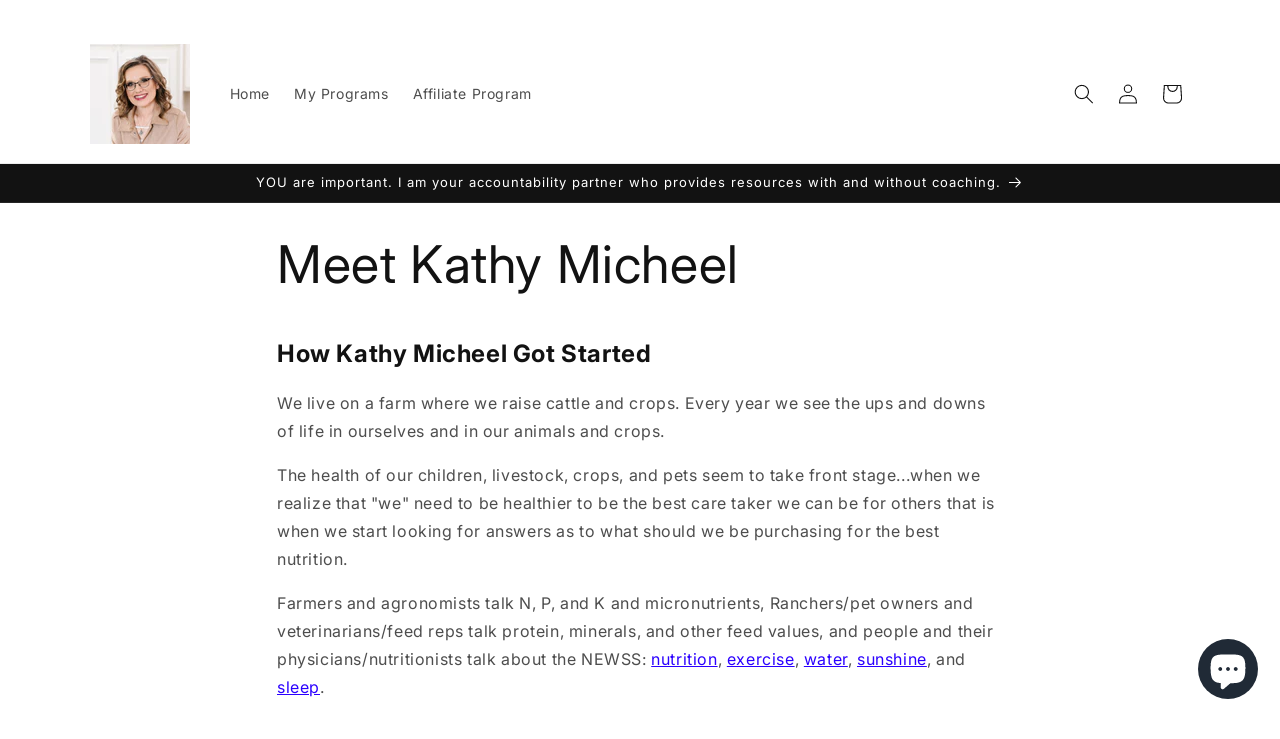

--- FILE ---
content_type: text/css
request_url: https://www.tiolimomentsgiftshop.com/cdn/shop/t/5/assets/component-rating.css?v=157771854592137137841691156653
body_size: -415
content:
.rating{display:inline-block;margin:0}.product .rating-star{--letter-spacing: .8;--font-size: 1.7}.card-wrapper .rating-star{--letter-spacing: .7;--font-size: 1.4}.rating-star{--color-rating-star: rgb(var(--color-foreground));--percent: calc( ( var(--rating) / var(--rating-max) + var(--rating-decimal) * var(--font-size) / (var(--rating-max) * (var(--letter-spacing) + var(--font-size))) ) * 100% );letter-spacing:calc(var(--letter-spacing) * 1rem);font-size:calc(var(--font-size) * 1rem);line-height:1;display:inline-block;font-family:Times;margin:0}.rating-star:before{content:"\2605\2605\2605\2605\2605";background:linear-gradient(90deg,var(--color-rating-star) var(--percent),rgba(var(--color-foreground),.15) var(--percent));-webkit-background-clip:text;-webkit-text-fill-color:transparent}.rating-text{display:none}.rating-count{display:inline-block;margin:0}@media (forced-colors: active){.rating{display:none}.rating-text{display:block}}
/*# sourceMappingURL=/cdn/shop/t/5/assets/component-rating.css.map?v=157771854592137137841691156653 */
